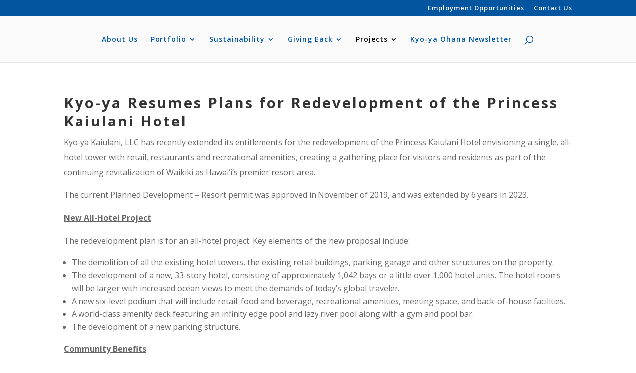

--- FILE ---
content_type: text/css
request_url: https://cdn-fdiga.nitrocdn.com/XuhkOyFPrpLYLKDiuvQyZlwTSfvbndIG/assets/static/optimized/rev-077dd36/www.kyoyahotelsandresorts.com/combinedCss/nitro-min-noimport-cc6cdba69cfaf9f0579824d0c606c48c-stylesheet.css
body_size: 4347
content:
#cookie-law-info-bar,.wt-cli-cookie-bar{box-sizing:border-box;font-size:10pt;margin:0 auto;padding:10px 10px;position:absolute;text-align:center;width:100%;z-index:99999;box-shadow:rgba(0,0,0,.5) 0px 5px 10px;display:none;left:0px;}#cookie-law-info-again{font-size:10pt;margin:0;padding:5px 10px;text-align:center;z-index:9999;cursor:pointer;box-shadow:#161616 2px 2px 5px 2px;}#cookie-law-info-bar span{vertical-align:middle;}.cli-plugin-button,.cli-plugin-button:visited{display:inline-block;padding:8px 16px 8px;color:#fff;text-decoration:none;text-decoration:none;-moz-border-radius:4px;-webkit-border-radius:4px;position:relative;cursor:pointer;}.cli-accept-button{font-family:Courier;font-variant:small-caps;}.cli-plugin-main-link{}.cli-plugin-button:hover{background-color:#111;color:#fff;text-decoration:none;}.small.cli-plugin-button,.small.cli-plugin-button:visited{font-size:11px;}.cli-plugin-button,.cli-plugin-button:visited,.medium.cli-plugin-button,.medium.cli-plugin-button:visited{font-size:13px;font-weight:500;line-height:1;}.large.cli-plugin-button,.large.cli-plugin-button:visited{font-size:14px;padding:8px 14px 9px;}.super.cli-plugin-button,.super.cli-plugin-button:visited{font-size:34px;padding:8px 14px 9px;}.pink.cli-plugin-button,.magenta.cli-plugin-button:visited{background-color:#e22092;}.pink.cli-plugin-button:hover{background-color:#c81e82;}.green.cli-plugin-button,.green.cli-plugin-button:visited{background-color:#91bd09;}.green.cli-plugin-button:hover{background-color:#749a02;}.red.cli-plugin-button,.red.cli-plugin-button:visited{background-color:#e62727;}.red.cli-plugin-button:hover{background-color:#cf2525;}.orange.cli-plugin-button,.orange.cli-plugin-button:visited{background-color:#ff5c00;}.orange.cli-plugin-button:hover{background-color:#d45500;}.blue.cli-plugin-button,.blue.cli-plugin-button:visited{background-color:#2981e4;}.blue.cli-plugin-button:hover{background-color:#2575cf;}.yellow.cli-plugin-button,.yellow.cli-plugin-button:visited{background-color:#ffb515;}.yellow.cli-plugin-button:hover{background-color:#fc9200;}.cli-bar-popup{-moz-background-clip:padding;-webkit-background-clip:padding;background-clip:padding-box;-webkit-border-radius:30px;-moz-border-radius:30px;border-radius:30px;padding:20px;}.cli-clearboth{clear:both;}@media only screen and (max-width:768px){.cli-settings-mobile:hover{box-shadow:none !important;}.cli-settings-desktop{display:none;}.cli-col-8{max-width:100% !important;width:100% !important;flex:100% !important;-ms-flex:100% !important;}.cli-accordion-plusminus{float:right;font-size:22px;line-height:22px;}.cli-plugin-button{margin:10px;}}@media only screen and (max-width:567px){.cli-switch .cli-slider:after{display:none;}.cli-tab-header a.cli-nav-link{font-size:12px;}.cli-modal .cli-modal-close{right:-10px;top:-15px;}}.wt-cli-iframe-placeholder{background-image:url("https://cdn-fdiga.nitrocdn.com/XuhkOyFPrpLYLKDiuvQyZlwTSfvbndIG/assets/images/source/rev-5b8fd6a/www.kyoyahotelsandresorts.com/wp-content/plugins/webtoffee-gdpr-cookie-consent/public/images/cli_placeholder.svg");background-size:80px;max-width:100%;max-height:100%;background-position:center;background-repeat:no-repeat;background-color:rgba(178,176,176,.35);position:relative;display:flex;align-items:flex-end;justify-content:center;}.wt-cli-iframe-placeholder.nitro-lazy{background-image:none !important;}.wt-cli-iframe-placeholder .wt-cli-inner-text{width:100%;text-align:center;padding:1rem 1rem;border-radius:400px;}.wt-cli-cookie-bar-container{display:none;}.wt-cli-necessary-checkbox{display:none !important;}a.wt-cli-ccpa-opt-out{text-decoration:underline !important;}.gdpr-container-fluid{width:100%;padding-right:15px;padding-left:15px;margin-right:auto;margin-left:auto;box-sizing:border-box;}.gdpr-row{display:-ms-flexbox;display:flex;-ms-flex-wrap:wrap;flex-wrap:wrap;margin-right:-15px;margin-left:-15px;}.gdpr-col-4{-ms-flex:0 0 33.333333%;flex:0 0 33.333333%;max-width:33.333333%;}.gdpr-col-8{-ms-flex:0 0 66.666667%;flex:0 0 66.666667%;max-width:66.666667%;}.gdpr-align-items-stretch{-ms-flex-align:stretch !important;align-items:stretch !important;}.gdpr-d-flex{display:-ms-flexbox !important;display:flex !important;}.gdpr-px-0{padding-left:0;padding-right:0;}.modal-open{overflow:hidden;}.modal-open .gdpr-modal{overflow-x:hidden;overflow-y:auto;}.gdpr-modal.fade .gdpr-modal-dialog{transition:-webkit-transform .3s ease-out;transition:transform .3s ease-out;transition:transform .3s ease-out,-webkit-transform .3s ease-out;-webkit-transform:translate(0,-25%);transform:translate(0,-25%);}.gdpr-modal.show .gdpr-modal-dialog{-webkit-transform:translate(0,0);transform:translate(0,0);}.gdpr-modal{position:fixed;top:0;right:0;bottom:0;left:0;z-index:1050;display:none;overflow:hidden;outline:none;}.gdpr-modal a{text-decoration:none;}.gdpr-modal .gdpr-modal-dialog{position:relative;width:auto;margin:.5rem;pointer-events:none;font-family:-apple-system,BlinkMacSystemFont,"Segoe UI",Roboto,"Helvetica Neue",Arial,sans-serif,"Apple Color Emoji","Segoe UI Emoji","Segoe UI Symbol";font-size:1rem;font-weight:400;line-height:1.5;color:#212529;text-align:left;display:-ms-flexbox;display:flex;-ms-flex-align:center;align-items:center;min-height:calc(100% - ( .5rem * 2 ));}@media (min-width: 576px){.gdpr-modal .gdpr-modal-dialog{max-width:500px;margin:1.75rem auto;min-height:calc(100% - ( 1.75rem * 2 ));}}@media (min-width: 992px){.gdpr-modal .gdpr-modal-dialog{max-width:900px;}}.gdpr-modal-content{position:relative;display:-ms-flexbox;display:flex;-ms-flex-direction:column;flex-direction:column;width:100%;pointer-events:auto;background-color:#fff;background-clip:padding-box;border:1px solid rgba(0,0,0,.2);border-radius:.3rem;box-sizing:border-box;outline:0;}.gdpr-modal .row{margin:0 -15px;}.gdpr-modal .modal-body{padding:0;position:relative;-ms-flex:1 1 auto;flex:1 1 auto;}.gdpr-modal .close{position:absolute;right:10px;top:10px;z-index:1;padding:0;background-color:transparent;border:0;-webkit-appearance:none;font-size:1.5rem;font-weight:700;line-height:1;color:#000;text-shadow:0 1px 0 #fff;}.gdpr-modal .close:focus{outline:0;}.gdpr-switch{display:inline-block;position:relative;min-height:1px;padding-left:70px;font-size:14px;}.gdpr-switch input[type="checkbox"]{display:none;}.gdpr-switch .gdpr-slider{background-color:#e3e1e8;height:24px;width:50px;bottom:0;cursor:pointer;left:0;position:absolute;right:0;top:0;transition:.4s;}.gdpr-switch .gdpr-slider:before{background-color:#fff;bottom:2px;content:"";height:20px;left:2px;position:absolute;transition:.4s;width:20px;}.gdpr-switch input:checked + .gdpr-slider{background-color:#63b35f;}.gdpr-switch input:checked + .gdpr-slider:before{transform:translateX(26px);}.gdpr-switch .gdpr-slider{border-radius:34px;}.gdpr-switch .gdpr-slider:before{border-radius:50%;}.gdpr-tab-content>.gdpr-tab-pane{display:none;}.gdpr-tab-content>.active{display:block;}.gdpr-fade{transition:opacity .15s linear;}.gdpr-nav-pills{display:-ms-flexbox;display:flex;-ms-flex-wrap:wrap;flex-wrap:wrap;padding-left:0;margin-bottom:0;list-style:none;-ms-flex-direction:column !important;flex-direction:column !important;align-items:stretch !important;-ms-align-items:stretch !important;}.nav.gdpr-nav-pills,.gdpr-tab-content{width:100%;padding:30px;box-sizing:border-box;}.nav.gdpr-nav-pills{background:#f3f3f3;}.nav.gdpr-nav-pills .gdpr-nav-link{border:1px solid #0070ad;margin-bottom:10px;color:#0070ad;font-size:14px;display:block;padding:.5rem 1rem;border-radius:.25rem;}.nav.gdpr-nav-pills .gdpr-nav-link.active,.nav.gdpr-nav-pills .show>.gdpr-nav-link{background-color:#0070ad;border:1px solid #0070ad;}.nav.gdpr-nav-pills .gdpr-nav-link.active{color:#fff;}.gdpr-tab-content .gdpr-button-wrapper{padding-top:30px;margin-top:30px;border-top:1px solid #d6d6d6;}.gdpr-tab-content .gdpr-button-wrapper .btn-gdpr{background-color:#0070ad;border-color:#0070ad;color:#fff;display:inline-block;font-weight:400;text-align:center;white-space:nowrap;vertical-align:middle;-webkit-user-select:none;-moz-user-select:none;-ms-user-select:none;user-select:none;border:1px solid transparent;padding:.375rem .75rem;font-size:1rem;line-height:1.5;border-radius:.25rem;transition:color .15s ease-in-out,background-color .15s ease-in-out,border-color .15s ease-in-out,box-shadow .15s ease-in-out;box-sizing:border-box;}.gdpr-tab-content p{color:#343438;font-size:14px;margin-top:0;}.gdpr-tab-content h4{font-size:20px;margin-bottom:.5rem;margin-top:0;font-family:inherit;font-weight:500;line-height:1.2;color:inherit;}.cli-container-fluid{padding-right:15px;padding-left:15px;margin-right:auto;margin-left:auto;}.cli-row{display:-ms-flexbox;display:flex;-ms-flex-wrap:wrap;flex-wrap:wrap;margin-right:-15px;margin-left:-15px;}.cli-col-4{-ms-flex:0 0 33.333333%;flex:0 0 33.333333%;max-width:33.333333%;}.cli-col-8{-ms-flex:0 0 66.666667%;flex:0 0 66.666667%;max-width:66.666667%;flex-direction:column;}.cli-align-items-stretch{-ms-flex-align:stretch !important;align-items:stretch !important;}.cli-d-flex{display:-ms-flexbox !important;display:flex !important;}.cli-px-0{padding-left:0;padding-right:0;}.cli-btn{cursor:pointer;font-size:14px;display:inline-block;font-weight:400;text-align:center;white-space:nowrap;vertical-align:middle;-webkit-user-select:none;-moz-user-select:none;-ms-user-select:none;user-select:none;border:1px solid transparent;padding:.5rem 1.25rem;line-height:1;border-radius:.25rem;transition:all .15s ease-in-out;}.cli-btn:hover{opacity:.8;}.cli-btn:focus{outline:0;}.cli-read-more-link{cursor:pointer;font-size:15px;font-weight:500;text-decoration:underline;}.cli-modal-backdrop.cli-show{opacity:.8;}.cli-modal-open{overflow:hidden;}.cli-barmodal-open{overflow:hidden;}.cli-modal-open .cli-modal{overflow-x:hidden;overflow-y:auto;}.cli-modal.cli-fade .cli-modal-dialog{transition:-webkit-transform .3s ease-out;transition:transform .3s ease-out;transition:transform .3s ease-out,-webkit-transform .3s ease-out;-webkit-transform:translate(0,-25%);transform:translate(0,-25%);}.cli-modal.cli-show .cli-modal-dialog{-webkit-transform:translate(0,0);transform:translate(0,0);}.cli-modal-backdrop{position:fixed;top:0;right:0;bottom:0;left:0;z-index:1040;background-color:#000;-webkit-transform:scale(0);transform:scale(0);transition:opacity ease-in-out .5s;}.cli-modal-backdrop.cli-fade{opacity:0;}.cli-modal-backdrop.cli-show{opacity:.5;-webkit-transform:scale(1);transform:scale(1);}.cli-modal{position:fixed;top:0;right:0;bottom:0;left:0;z-index:99999;-webkit-transform:scale(0);transform:scale(0);overflow:hidden;outline:0;visibility:hidden;}.cli-modal.cli-show{visibility:visible;}.cli-modal a{text-decoration:none;}.cli-modal .cli-modal-dialog{position:relative;width:auto;margin:.5rem;pointer-events:none;font-family:inherit;font-size:1rem;font-weight:400;line-height:1.5;color:#212529;text-align:left;display:-ms-flexbox;display:flex;-ms-flex-align:center;align-items:center;min-height:calc(100% - ( .5rem * 2 ));}@media (min-width: 576px){.cli-modal .cli-modal-dialog{max-width:500px;margin:1.75rem auto;min-height:calc(100% - ( 1.75rem * 2 ));}}.cli-modal-content{position:relative;display:-ms-flexbox;display:flex;-ms-flex-direction:column;flex-direction:column;width:100%;pointer-events:auto;background-clip:padding-box;border-radius:.2rem;box-sizing:border-box;outline:0;}.cli-modal .row{margin:0 -15px;}.cli-modal-footer{position:relative;}.cli-modal .modal-body{padding:0;position:relative;-ms-flex:1 1 auto;flex:1 1 auto;}.cli-modal .cli-modal-close:focus{outline:0;}.cli-switch{display:inline-block;position:relative;min-height:1px;padding-left:38px;font-size:14px;width:auto;}.cli-switch input[type="checkbox"]{display:block;margin:0;width:0;position:absolute !important;left:0 !important;opacity:0 !important;}.cli-switch .cli-slider{background-color:#e3e1e8;height:20px;width:38px;bottom:0;cursor:pointer;left:0;position:absolute;right:0;top:0;transition:.4s;}.cli-switch .cli-slider:before{bottom:2px;content:"";height:15px;left:3px;position:absolute;transition:.4s;width:15px;}.cli-switch input:checked + .cli-slider{background-color:#28a745;}.cli-switch input:checked + .cli-slider:before{transform:translateX(18px);}.cli-switch .cli-slider{border-radius:34px;font-size:0;}.cli-switch .cli-slider:before{border-radius:50%;}.cli-tab-content{}.cli-nav-pills{display:-ms-flexbox;display:flex;-ms-flex-wrap:wrap;flex-wrap:wrap;padding-left:0;margin-bottom:0;list-style:none;-ms-flex-direction:column;flex-direction:column;}.cli-nav-pills,.cli-tab-content{width:100%;padding:5px 30px 5px 5px;box-sizing:border-box;}@media (max-width: 767px){.cli-nav-pills,.cli-tab-content{padding:30px 10px;}}.cli-nav-pills{background:#fff;}.cli-nav-pills .cli-nav-link{border:1px solid #ccc;margin-bottom:10px;color:#2a2a2a;font-size:14px;display:block;padding:.5rem 1rem;border-radius:.25rem;cursor:pointer;}.cli-nav-pills .cli-nav-link.cli-active,.cli-nav-pills .cli-show>.cli-nav-link{background-color:#f6f6f9;border:1px solid #ccc;}.cli-nav-pills .cli-nav-link.cli-active{color:#2a2a2a;}.cli-tab-content .cli-button-wrapper{padding-top:30px;margin-top:30px;border-top:1px solid #d6d6d6;}.cli-tab-content p{color:#343438;font-size:14px;margin-top:0;}.cli-tab-content h4{font-size:20px;margin-bottom:1.5rem;margin-top:0;font-family:inherit;font-weight:500;line-height:1.2;color:inherit;}#cookie-law-info-bar .cli-nav-pills,#cookie-law-info-bar .cli-tab-content,#cookie-law-info-bar .cli-nav-pills .cli-show>.cli-nav-link,#cookie-law-info-bar a.cli-nav-link.cli-active{background:transparent;}#cookie-law-info-bar .cli-nav-pills .cli-nav-link.cli-active,#cookie-law-info-bar  .cli-nav-link,#cookie-law-info-bar .cli-tab-container p,#cookie-law-info-bar span.cli-necessary-caption,#cookie-law-info-bar .cli-switch .cli-slider:after{color:inherit;}#cookie-law-info-bar .cli-tab-header a:before{border-right:1px solid currentColor;border-bottom:1px solid currentColor;}#cookie-law-info-bar .cli-row{margin-top:20px;}#cookie-law-info-bar .cli-col-4{-webkit-box-flex:0;-ms-flex:0 0 auto;flex:0 0 auto;width:auto;max-width:none;}#cookie-law-info-bar .cli-col-8{flex-basis:0;-webkit-box-flex:1;-ms-flex-positive:1;flex-grow:1;max-width:100%;}.cli-wrapper{max-width:100%;float:none;margin:0 auto;}#cookie-law-info-bar .cli-tab-content h4{margin-bottom:.5rem;}#cookie-law-info-bar .cli-nav-pills .cli-nav-link{padding:.2rem .5rem;}#cookie-law-info-bar .cli-tab-container{display:none;text-align:left;}.cli-tab-footer .cli-btn{padding:10px 15px;width:auto;text-decoration:none;}.cli-tab-footer{width:100%;text-align:right;padding:20px 0;}.cli-col-12{width:100%;}.cli-tab-header{display:flex;justify-content:space-between;}.cli-tab-header a:before{width:10px;height:2px;left:0;top:calc(50% - 1px);}.cli-tab-header a:after{width:2px;height:10px;left:4px;top:calc(50% - 5px);-webkit-transform:none;transform:none;}.cli-tab-header a:before{width:7px;height:7px;border-right:1px solid #4a6e78;border-bottom:1px solid #4a6e78;content:" ";transform:rotate(-45deg);-webkit-transition:all .2s ease-in-out;-moz-transition:all .2s ease-in-out;transition:all .2s ease-in-out;margin-right:10px;}.cli-tab-header a.cli-nav-link{position:relative;display:flex;align-items:center;font-size:14px;color:#000;text-decoration:none;}.cli-tab-header.cli-tab-active .cli-nav-link:before{transform:rotate(45deg);-webkit-transition:all .2s ease-in-out;-moz-transition:all .2s ease-in-out;transition:all .2s ease-in-out;}.cli-tab-header{border-radius:5px;padding:12px 15px;cursor:pointer;transition:background-color .2s ease-out .3s,color .2s ease-out 0s;background-color:#f2f2f2;}.cli-modal .cli-modal-close{position:absolute;right:0;top:0;z-index:1;-webkit-appearance:none;width:40px;height:40px;padding:0;padding:10px;border-radius:50%;background:transparent;border:none;}.cli-tab-container h4{font-family:inherit;font-size:16px;margin-bottom:15px;margin:10px 0;}.cli-tab-container p,.cli-privacy-content-text{font-size:14px;line-height:1.4;margin-top:0;padding:0;color:#000;}.cli-tab-content{display:none;}.cli-tab-section .cli-tab-content{padding:10px 20px 5px 20px;}.cli-tab-section{margin-top:5px;}@media (min-width: 992px){.cli-modal .cli-modal-dialog{max-width:645px;}}.cli-switch .cli-slider:after{content:attr(data-cli-disable);position:absolute;right:50px;font-size:12px;text-align:right;min-width:120px;}.cli-switch input:checked + .cli-slider:after{content:attr(data-cli-enable);}a.cli-privacy-readmore{font-size:12px;margin-top:12px;display:inline-block;cursor:pointer;text-decoration:underline;}.cli-privacy-overview{padding-bottom:12px;}a.cli-privacy-readmore:before{content:attr(data-readmore-text);}.cli-collapsed a.cli-privacy-readmore:before{content:attr(data-readless-text);}.cli-collapsed .cli-privacy-content{transition:max-height .25s ease-in;}.cli-privacy-content p{margin-bottom:0;}.cli-modal-close svg{fill:#000;}span.cli-necessary-caption{color:#000;font-size:12px;}.cli-tab-section.cli-privacy-tab{display:none;}#cookie-law-info-bar .cli-tab-section.cli-privacy-tab{display:block;}#cookie-law-info-bar .cli-privacy-overview{display:none;}.cli-tab-container .cli-row{max-height:500px;overflow-y:auto;}.cli-modal.cli-blowup.cli-out{z-index:-1;}.cli-modal.cli-blowup{z-index:999999;-webkit-transform:scale(1);transform:scale(1);}.cli-modal.cli-blowup .cli-modal-dialog{animation:blowUpModal .5s cubic-bezier(.165,.84,.44,1) forwards;}.cli-modal.cli-blowup.cli-out .cli-modal-dialog{animation:blowUpModalTwo .5s cubic-bezier(.165,.84,.44,1) forwards;}@keyframes blowUpContent{0%{-webkit-transform:scale(1);transform:scale(1);opacity:1;}99.9%{-webkit-transform:scale(2);transform:scale(2);opacity:0;}100%{-webkit-transform:scale(0);transform:scale(0);}}@keyframes blowUpContentTwo{0%{-webkit-transform:scale(2);transform:scale(2);opacity:0;}100%{-webkit-transform:scale(1);transform:scale(1);opacity:1;}}@keyframes blowUpModal{0%{-webkit-transform:scale(0);transform:scale(0);}100%{-webkit-transform:scale(1);transform:scale(1);}}@keyframes blowUpModalTwo{0%{-webkit-transform:scale(1);transform:scale(1);opacity:1;}50%{-webkit-transform:scale(.5);transform:scale(.5);opacity:0;}100%{-webkit-transform:scale(0);transform:scale(0);opacity:0;}}.cli-bar-container{float:none;margin:0 auto;justify-content:space-between;display:flex;align-items:center;flex-wrap:wrap;}.cli-style-v2 a{cursor:pointer;}.cli-style-v2 .cli-plugin-main-link{font-weight:inherit;}.cli-style-v2{font-size:11pt;font-weight:normal;}#cookie-law-info-bar[data-cli-type="widget"] .cli-bar-container,#cookie-law-info-bar[data-cli-type="popup"] .cli-bar-container{display:block;}.cli-bar-message{width:70%;text-align:left;}#cookie-law-info-bar[data-cli-type="widget"] .cli-bar-message,#cookie-law-info-bar[data-cli-type="popup"] .cli-bar-message{width:100%;}#cookie-law-info-bar[data-cli-style="cli-style-v2"] .cli_messagebar_head{text-align:left;margin-left:5%;margin-bottom:10px;}@media (max-width: 985px){.cli-bar-message{width:100%;}.cli-bar-container{justify-content:center;}}#cookie-law-info-bar[data-cli-style="cli-style-v2"] .wt-cli-ccpa-checkbox{display:block;}.wt-cli-form-group input:disabled{opacity:.5;}.wt-cli-custom-checkbox input[type="checkbox"]{border:1px solid #b4b9be;background:#fff;color:#555;clear:none;cursor:pointer;display:inline-block !important;line-height:0;height:16px;margin:-4px 4px 0 0;padding:0 !important;text-align:center;vertical-align:middle;width:16px;min-width:16px;-webkit-appearance:none;box-shadow:inset 0 1px 2px rgba(0,0,0,.1);transition:.05s border-color ease-in-out;}.wt-cli-custom-checkbox input[type=checkbox]:checked:before{content:"";display:block;border:solid #61a229;width:5px;height:10px;border-width:0 2px 2px 0;transform:rotate(45deg);margin:1px 0 0 5px;box-sizing:border-box;}.wt-cli-form-group{margin-right:15px;}.cli-style-v3 .cli-bar-actions{display:flex;align-items:center;justify-content:space-between;flex-wrap:wrap;}.cli-style-v3 .cli-bar-btn_container,.cli-style-v3 .wt-cli-category-widget{margin-top:10px;}.cli-style-v3{text-align:left;}#cookie-law-info-bar a,.wt-cli-category-widget .wt-cli-form-group label{cursor:pointer;}.wt-cli-category-widget .wt-cli-form-group label{font-size:inherit;}#cookie-law-info-bar[data-template-id="cli-style-v3"]{padding:10px 90px;}#cookie-law-info-bar[data-template-id="cli-style-v3"][data-cli-type="widget"]{padding:10px 20px;}#cookie-law-info-bar[data-template-id="cli-style-v3"][data-cli-type="popup"]{padding:10px 20px;}#cookie-law-info-bar[data-template-id="cli-style-v3"] .wt-cli-category-widget{display:flex;flex-wrap:wrap;}#cookie-law-info-bar[data-template-id="cli-style-v3"]{text-align:left;font-size:11pt;border:1px solid rgba(255,255,255,.9);}#cookie-law-info-bar[data-template-id="cli-style-v3"] h5{margin:10px 0;}.wt-cli-category-widget-active .cli-switch,.wt-cli-category-widget-active .wt-cli-necessary-checkbox,.wt-cli-category-widget-active .cli-necessary-caption{display:none !important;}@media (max-width: 985px){#cookie-law-info-bar[data-template-id="cli-style-v3"]{padding:10px 20px;}}.wt-cli-sr-only{display:none;}.wt-cli-cookie-bar-container.wt-cli-hide-bar{display:none !important;}.wt-cli-privacy-accept-btn{margin-left:10px;}.cli_settings_button:focus,#cookie-law-info-again:focus,#wt-cli-cookie-banner-title:focus,.cli-plugin-main-link,.cli_action_button,.cli-privacy-readmore,.cli-tab-header a,.cli-switch .cli-slider,.cli-tab-content .cli-tab-pane:focus{outline:0;}.cli-plugin-button:focus{outline:0;opacity:.7;}.wt-cli-ckyes-brand-logo{display:flex;align-items:center;font-size:9px;color:#111;font-weight:normal;}.wt-cli-ckyes-brand-logo img{width:65px;margin-left:2px;}.wt-cli-privacy-overview-actions{padding-bottom:0;}.wt-cli-cookie-description{font-size:14px;line-height:1.4;margin-top:0;padding:0;color:#000;}

--- FILE ---
content_type: application/javascript; charset=UTF-8
request_url: https://cdn-fdiga.nitrocdn.com/XuhkOyFPrpLYLKDiuvQyZlwTSfvbndIG/assets/static/optimized/rev-077dd36/www.kyoyahotelsandresorts.com/wp-content/plugins/webtoffee-gdpr-cookie-consent/public/js/nitro-min-6259156c96d2d3170afa2be7e6e2af51.cookie-law-info-public.js
body_size: 8065
content:
CLI_ACCEPT_COOKIE_NAME=typeof CLI_ACCEPT_COOKIE_NAME!=="undefined"?CLI_ACCEPT_COOKIE_NAME:"viewed_cookie_policy";CLI_PREFERNCE_COOKIE=typeof CLI_PREFERNCE_COOKIE!=="undefined"?CLI_PREFERNCE_COOKIE:"CookieLawInfoConsent";CLI_ACCEPT_COOKIE_EXPIRE=typeof CLI_ACCEPT_COOKIE_EXPIRE!=="undefined"?CLI_ACCEPT_COOKIE_EXPIRE:365;CLI_COOKIEBAR_AS_POPUP=typeof CLI_COOKIEBAR_AS_POPUP!=="undefined"?CLI_COOKIEBAR_AS_POPUP:false;var CLI_Cookie={set:function(e,t,i){var o="";if(true===Boolean(Cli_Data.secure_cookies))o=";secure";var a=Cli_Data.cookieDomain!==""?";domain="+Cli_Data.cookieDomain:"";var n=new Date;n.setTime(n.getTime()+i*24*60*60*1e3);var s=";expires="+n.toGMTString();if(i<1){this.eraseCookie(e,s)}else{document.cookie=e+"="+t+o+s+a+";path=/"}},read:function(e){var t=e+"=";var i=document.cookie.split(";");for(var o=0;o<i.length;o++){var a=i[o];while(a.charAt(0)==" "){a=a.substring(1,a.length)}if(a.indexOf(t)===0){return a.substring(t.length,a.length)}}return null},erase:function(e){this.set(e,"",-10)},eraseCookie:function(e,t,i){if(this.cookieExist(e)===false){return false}var o=window.location.hostname;var a="";if(typeof i==="undefined"){i=0}if(i===0){o=o.substring(o.lastIndexOf(".",o.lastIndexOf(".")-1))}else if(i===1){o=Cli_Data.cookieDomain!==""?Cli_Data.cookieDomain:""}else if(i===2){if(o.indexOf("www")!=1){o=o.replace("www","")}}i=i+1;document.cookie=e+"="+a+t+";domain="+o+";path=/";if(i<=2){this.eraseCookie(e,t,i)}},exists:function(e){return this.read(e)!==null},getallcookies:function(){var e=document.cookie.split(";");var t={};for(var i=0;i<e.length;i++){var o=e[i].split("=");t[(o[0]+"").trim()]=unescape(o[1])}return t},cookieExist:function(e){cookie_pattern=new RegExp("^(.*;)?\\s*"+e+"\\s*=\\s*[^;]+(.*)?$");if(!document.cookie.match(cookie_pattern)){return false}return true}};var CLI={bar_config:{},consent:{},allowedCategories:[],showagain_config:{},set:function(e){if(typeof JSON.parse!=="function"){console.log("CookieLawInfo requires JSON.parse but your browser doesn't support it");return}if(typeof e.settings!=="object"){this.settings=JSON.parse(e.settings)}else{this.settings=e.settings}this.bar_elm=jQuery(this.settings.notify_div_id);this.showagain_elm=jQuery(this.settings.showagain_div_id);this.banner_heading=jQuery("#wt-cli-cookie-banner-title");this.main_button=jQuery(".cli-plugin-main-button");this.main_link=jQuery(".cli-plugin-main-link");this.reject_link=jQuery(".cookie_action_close_header_reject");this.settings_link=jQuery(".cli_settings_button");this.delete_link=jQuery(".cookielawinfo-cookie-delete");this.accept_all_button=jQuery(".wt-cli-accept-all-btn");if(this.settings.cookie_bar_as=="popup"){CLI_COOKIEBAR_AS_POPUP=true}this.mayBeSetPreferenceCookie();this.cliRenewConsent();this.configBar();this.toggleBar();this.attachDelete();this.attachEvents();this.configButtons();this.addStyleAttribute();this.settingsPopUp();this.cookieLawInfoRunCallBacks();this.acceptPageNavigation();var t=this.hideBarInReadMoreLink();if(this.settings.scroll_close===true&&t===false){window.addEventListener("scroll",CLI.closeOnScroll,false)}},hideBarInReadMoreLink:function(){if(CLI.settings.button_2_hidebar===true&&this.main_link.length>0&&this.main_link.hasClass("cli-minimize-bar")){jQuery(".wt-cli-cookie-bar-container").addClass("wt-cli-hide-bar");this.hideHeader();this.showagain_elm.slideDown(this.settings.animate_speed_show);return true}return false},settingsPopUp:function(){jQuery(document).on("click keypress",".cli_settings_button",function(e){var t=e.which;e.preventDefault();if(t===1||t===13){if(CLI.settings.cookie_setting_popup==true){jQuery("#cliSettingsPopup").addClass("cli-show").css({"opacity":0}).animate({"opacity":1});jQuery("#cliSettingsPopup").removeClass("cli-blowup cli-out").addClass("cli-blowup");jQuery("#cliSettingsPopup").attr("aria-hidden",false);jQuery("body").addClass("cli-modal-open");jQuery(".cli-settings-overlay").addClass("cli-show");jQuery("#cookie-law-info-bar").css({"opacity":.1});jQuery("#cliModalClose").focus();if(!jQuery(".cli-settings-mobile").is(":visible")){jQuery("#cliSettingsPopup").find(".cli-nav-link:eq(0)").click()}}else{jQuery("#cookie-law-info-bar .cli-tab-container").slideToggle(CLI.settings.animate_speed_show)}}});jQuery("#cliModalClose").click(function(){CLI.settingsPopUpClose()});jQuery("#cliModalClose").keydown(function(e){var t=e.which;if(t===9){if(e.shiftKey===true){e.preventDefault();jQuery("#wt-cli-privacy-save-btn").focus()}}});document.addEventListener("keydown",function(e){var t=e.which;if(t===27&&jQuery("#cliSettingsPopup").hasClass("cli-show")){CLI.settingsPopUpClose()}});jQuery("#cliSettingsPopup").click(function(e){if(!document.getElementsByClassName("cli-modal-dialog")[0].contains(e.target)){CLI.settingsPopUpClose()}});jQuery(".cli_enable_all_btn").click(function(){var e=jQuery(this);var t=e.attr("data-enable-text");var i=e.attr("data-disable-text");if(e.hasClass("cli-enabled")){CLI.disableAllCookies();e.html(t)}else{CLI.enableAllCookies();e.html(i)}jQuery(this).toggleClass("cli-enabled")});this.settingsTabbedAccordion();this.toggleUserPreferenceCheckBox();this.privacyReadmore()},settingsTabbedAccordion:function(){jQuery(document).on("click keypress",".cli-tab-header",function(e){if(!(jQuery(e.target).hasClass("cli-slider")||jQuery(e.target).hasClass("cli-user-preference-checkbox"))){var t=e.which;e.preventDefault();if(t===1||t===13){var i=jQuery(this);var o=i.closest(".cli-tab-header").find(".cli-nav-link");if(i.hasClass("cli-tab-active")){i.removeClass("cli-tab-active");i.siblings(".cli-tab-content").slideUp(200);o.attr("aria-expanded",false)}else{jQuery(".cli-tab-header").removeClass("cli-tab-active");i.addClass("cli-tab-active");jQuery(".cli-tab-content").slideUp(200);i.siblings(".cli-tab-content").slideDown(200);o.attr("aria-expanded",true)}}}})},settingsPopUpClose:function(){jQuery("#cliSettingsPopup").removeClass("cli-show");jQuery("#cliSettingsPopup").addClass("cli-out");jQuery("#cliSettingsPopup").attr("aria-hidden",true);jQuery("body").removeClass("cli-modal-open");jQuery(".cli-settings-overlay").removeClass("cli-show");jQuery("#cookie-law-info-bar").css({"opacity":1});jQuery("#cookie-law-info-bar .cli_settings_button").focus()},toggleUserPreferenceCheckBox:function(){jQuery(".cli-user-preference-checkbox").each(function(){var e="cookielawinfo-"+jQuery(this).attr("data-id");var t=CLI_Cookie.read(e);if(t==null){if(jQuery(this).is(":checked")){CLI_Cookie.set(e,"yes",CLI_ACCEPT_COOKIE_EXPIRE)}else{CLI_Cookie.set(e,"no",CLI_ACCEPT_COOKIE_EXPIRE)}}else{if(t=="yes"){jQuery(this).prop("checked",true)}else{jQuery(this).prop("checked",false)}}});jQuery(".cli-user-preference-checkbox").click(function(){var e=jQuery(this).attr("data-id");var t=jQuery(".cli-user-preference-checkbox[data-id="+e+"]");if(jQuery(this).is(":checked")){CLI_Cookie.set("cookielawinfo-"+e,"yes",CLI_ACCEPT_COOKIE_EXPIRE);t.prop("checked",true)}else{CLI_Cookie.set("cookielawinfo-"+e,"no",CLI_ACCEPT_COOKIE_EXPIRE);t.prop("checked",false)}CLI.checkCategories();CLI.generate_user_preference_cookie();CLI.generateConsent()})},attachEvents:function(){jQuery(document).on("click keypress",".wt-cli-privacy-btn",function(e){var t=e.which;e.preventDefault();if(t===1||t===13){var i=jQuery(this).attr("data-cli-action");if(i==="accept_all"){CLI.enableAllCookies()}CLI.accept_close();CLI.saveLog("accept");CLI.settingsPopUpClose()}});jQuery(".wt-cli-privacy-overview-actions").find("a").last().keydown(function(e){var t=e.which;if(t===9){if(e.shiftKey===false){e.preventDefault();jQuery("#cliModalClose").focus()}}});jQuery(document).on("click keypress",".cli_action_button",function(e){var t=e.which;e.preventDefault();if(t===1||t===13){var i=jQuery(this);var o=i.attr("data-cli_action");var a=i[0].hasAttribute("href")&&i.attr("href").charAt(0)!=="#"?true:false;var n=false;if(o=="accept"){if(e.originalEvent!==undefined){if(CLI.settings.accept_all==true){CLI.enableAllCookies()}}else{CLI.settingsPopUpClose()}CLI.accept_close();n=CLI.settings.button_1_new_win?true:false}else if(o=="accept_all"){CLI.enableAllCookies();CLI.accept_close();n=CLI.settings.button_7_new_win?true:false}else if(o=="reject"){CLI.disableAllCookies();CLI.reject_close();n=CLI.settings.button_3_new_win?true:false}CLI.saveLog(o);if(a){if(n){window.open(i.attr("href"),"_blank")}else{window.location.href=i.attr("href")}}}});jQuery(document).on("click",".cli_cookie_close_button",function(e){e.preventDefault();var t=jQuery(this);var i=t.attr("data-cli_action");if(CLI.settings.accept_all==true){CLI.enableAllCookies()}CLI.accept_close();CLI.saveLog(i)})},saveLog:function(e){if(CLI.settings.logging_on){var t=cliBlocker.ccpaOptedOut();cookies=CLI_Cookie.getallcookies();cookies.ccpaOptout=t;jQuery.ajax({url:log_object.ajax_url,type:"POST",data:{action:"wt_log_visitor_action",wt_clicked_button_id:"",wt_user_action:e,cookie_list:cookies},success:function(e){}})}},attachDelete:function(){this.delete_link.click(function(){CLI_Cookie.erase(CLI_ACCEPT_COOKIE_NAME);for(var e in Cli_Data.nn_cookie_ids){CLI_Cookie.erase(Cli_Data.nn_cookie_ids[e])}CLI.generate_user_preference_cookie();CLI.generateConsent();window.location.reload();return false})},configButtons:function(){this.main_button.css("color",this.settings.button_1_link_colour);if(this.settings.button_1_as_button){this.main_button.css("background-color",this.settings.button_1_button_colour);this.main_button.hover(function(){jQuery(this).css("background-color",CLI.settings.button_1_button_hover)},function(){jQuery(this).css("background-color",CLI.settings.button_1_button_colour)})}this.main_link.css("color",this.settings.button_2_link_colour);if(this.settings.button_2_as_button){this.main_link.css("background-color",this.settings.button_2_button_colour);this.main_link.hover(function(){jQuery(this).css("background-color",CLI.settings.button_2_button_hover)},function(){jQuery(this).css("background-color",CLI.settings.button_2_button_colour)})}this.reject_link.css("color",this.settings.button_3_link_colour);if(this.settings.button_3_as_button){this.reject_link.css("background-color",this.settings.button_3_button_colour);this.reject_link.hover(function(){jQuery(this).css("background-color",CLI.settings.button_3_button_hover)},function(){jQuery(this).css("background-color",CLI.settings.button_3_button_colour)})}this.settings_link.css("color",this.settings.button_4_link_colour);if(this.settings.button_4_as_button){this.settings_link.css("background-color",this.settings.button_4_button_colour);this.settings_link.hover(function(){jQuery(this).css("background-color",CLI.settings.button_4_button_hover)},function(){jQuery(this).css("background-color",CLI.settings.button_4_button_colour)})}this.accept_all_button.css("color",this.settings.button_7_link_colour);if(this.settings.button_7_as_button){this.accept_all_button.css("background-color",this.settings.button_7_button_colour);this.accept_all_button.hover(function(){jQuery(this).css("background-color",CLI.settings.button_7_button_hover)},function(){jQuery(this).css("background-color",CLI.settings.button_7_button_colour)})}},toggleBar:function(){if(CLI_COOKIEBAR_AS_POPUP){this.barAsPopUp(1)}if(CLI.settings.cookie_bar_as=="widget"){this.barAsWidget(1)}if(this.settings.show_once_yn){setTimeout(function(){if(!CLI_Cookie.read(CLI_ACCEPT_COOKIE_NAME)){CLI.close_header()}},CLI.settings.show_once)}this.showagain_elm.on("click keypress",function(e){var t=e.which;if(t===1||t===13){e.preventDefault();CLI.showagain_elm.slideUp(CLI.settings.animate_speed_hide,function(){CLI.bar_elm.slideDown(CLI.settings.animate_speed_show);CLI.refocusElement();if(CLI_COOKIEBAR_AS_POPUP){CLI.showPopupOverlay()}})}})},configShowAgain:function(){this.showagain_config={"background-color":this.settings.background,"color":this.settings.text,"position":"fixed","font-family":this.settings.font_family};if(this.settings.border_on){var e="border-"+this.settings.notify_position_vertical;this.showagain_config["border"]="1px solid "+this.l1hs(this.settings.border);this.showagain_config[e]="none"}var t=jQuery(window);var i=t.width();var o=this.settings.showagain_x_position;if(i<300){o=10;this.showagain_config.width=i-20}else{this.showagain_config.width="auto"}var a=i>400?500:i-20;if(CLI_COOKIEBAR_AS_POPUP){var n=this.settings.popup_showagain_position;var s=n.split("-");if(s[1]=="left"){this.showagain_config.left=o}else if(s[1]=="right"){this.showagain_config.right=o}if(s[0]=="top"){this.showagain_config.top=0}else if(s[0]=="bottom"){this.showagain_config.bottom=0}this.bar_config["position"]="fixed"}else if(this.settings.cookie_bar_as=="widget"){this.showagain_config.bottom=0;if(this.settings.widget_position=="left"){this.showagain_config.left=o}else if(this.settings.widget_position=="right"){this.showagain_config.right=o}}else{if(this.settings.notify_position_vertical=="top"){this.showagain_config.top="0"}else if(this.settings.notify_position_vertical=="bottom"){this.bar_config["position"]="fixed";this.bar_config["bottom"]="0";this.showagain_config.bottom="0"}if(this.settings.notify_position_horizontal=="left"){this.showagain_config.left=o}else if(this.settings.notify_position_horizontal=="right"){this.showagain_config.right=o}}this.showagain_elm.css(this.showagain_config)},configBar:function(){var e="";this.bar_config={"background-color":this.settings.background,"color":this.settings.text,"font-family":this.settings.font_family};if(jQuery(".wt-cli-template")[0]){var t=jQuery(".wt-cli-template");var i=t.attr("class");var i=i.split(" ");var o=i.filter(function(e){return e.match(/\bcli-style/)});e=o[0];this.bar_elm.attr("data-template-id",e)}if(jQuery(".wt-cli-category-widget")[0]){this.bar_elm.addClass("wt-cli-category-widget-active")}if(this.settings.cookie_setting_popup===false){this.barPopupStyle()}if(this.settings.notify_position_vertical=="top"){this.bar_config["top"]="0";if(this.settings.header_fix===true){this.bar_config["position"]="fixed"}}else{this.bar_config["bottom"]="0"}this.configShowAgain();this.bar_elm.css(this.bar_config).hide()},l1hs:function(e){if(e.charAt(0)=="#"){e=e.substring(1,e.length)}else{return"#"+e}return this.l1hs(e)},close_header:function(){CLI_Cookie.set(CLI_ACCEPT_COOKIE_NAME,"yes",CLI_ACCEPT_COOKIE_EXPIRE);if(CLI.settings.accept_all==true){CLI.enableAllCookies()}CLI.accept_close();this.hideHeader();CLI.saveLog("accept")},accept_close:function(){this.hidePopupOverlay();CLI_Cookie.set(CLI_ACCEPT_COOKIE_NAME,"yes",CLI_ACCEPT_COOKIE_EXPIRE);if(this.settings.notify_animate_hide){this.bar_elm.slideUp(this.settings.animate_speed_hide,cliBlocker.runScripts)}else{this.bar_elm.hide(0,cliBlocker.runScripts)}if(this.settings.showagain_tab){this.showagain_elm.slideDown(this.settings.animate_speed_show)}this.generate_user_preference_cookie();this.generateConsent();CLI.cookieLawInfoRunCallBacks();if(this.settings.accept_close_reload===true){this.reload_current_page()}return false},reject_close:function(){this.hidePopupOverlay();for(var e in Cli_Data.nn_cookie_ids){CLI_Cookie.erase(Cli_Data.nn_cookie_ids[e])}CLI_Cookie.set(CLI_ACCEPT_COOKIE_NAME,"no",CLI_ACCEPT_COOKIE_EXPIRE);if(this.settings.notify_animate_hide){this.bar_elm.slideUp(this.settings.animate_speed_hide,cliBlocker.runScripts)}else{this.bar_elm.hide(0,cliBlocker.runScripts)}if(this.settings.showagain_tab){this.showagain_elm.slideDown(this.settings.animate_speed_show)}this.generate_user_preference_cookie();CLI.generateConsent();if(this.settings.reject_close_reload===true){this.reload_current_page()}return false},generate_user_preference_cookie:function(){var e=new Array;var t="";if(CLI_Cookie.read(CLI_ACCEPT_COOKIE_NAME)){e.push("cli-"+CLI_Cookie.read(CLI_ACCEPT_COOKIE_NAME))}jQuery(".cli-user-preference-checkbox").each(function(){if(jQuery(this).is(":checked")){e.push(jQuery(this).attr("data-id")+"-yes")}else{e.push(jQuery(this).attr("data-id")+"-no")}});if(e.length>0){t=Cli_Data.current_lang+"-"+e.join("-")}CLI_Cookie.set("cli_user_preference",t,CLI_ACCEPT_COOKIE_EXPIRE)},isBase64:function(e){if(e===""||e.trim()===""){return false}try{return btoa(atob(e))==e}catch(e){return false}},generateConsent:function(){var e=CLI_Cookie.read(CLI_PREFERNCE_COOKIE);cliConsent={};if(e!==null){if(CLI.isBase64(e)){cliConsent=window.atob(e)}else{cliConsent=decodeURIComponent(e)}cliConsent=JSON.parse(cliConsent)}cliConsent.ver=Cli_Data.consentVersion;categories=[];jQuery(".cli-user-preference-checkbox").each(function(){categoryVal="";cli_chkbox_data_id=jQuery(this).attr("data-id");cli_chkbox_data_id=cli_chkbox_data_id.replace("checkbox-","");if(jQuery(this).is(":checked")){categoryVal="true"}else{categoryVal="false"}cliConsent[cli_chkbox_data_id]=categoryVal});cliConsent=JSON.stringify(cliConsent);cliConsent=window.btoa(cliConsent);CLI_Cookie.set(CLI_PREFERNCE_COOKIE,cliConsent,CLI_ACCEPT_COOKIE_EXPIRE)},cliRenewConsent:function(){var e=CLI_Cookie.read(CLI_PREFERNCE_COOKIE);if(e!==null){if(CLI.isBase64(e)){cliConsent=window.atob(e)}else{cliConsent=decodeURIComponent(e)}cliConsent=JSON.parse(cliConsent);consentCurrentVersion=parseInt(cliConsent.ver);consentRenewVersion=parseInt(Cli_Data.consentVersion);if(typeof cliConsent.ver!=="undefined"){if(cliConsent.ver!==Cli_Data.consentVersion){CLI_Cookie.erase(CLI_ACCEPT_COOKIE_NAME);CLI_Cookie.erase(CLI_PREFERNCE_COOKIE);CLI_Cookie.erase("cli_user_preference");for(var t in Cli_Data.nn_cookie_ids){CLI_Cookie.erase(Cli_Data.nn_cookie_ids[t])}}}}},reload_current_page:function(){window.location.reload()},add_clear_cache_url_query:function(){var e=new Date().getTime()/1e3;var t=window.location.href;var i=t.split("#");var o=i[0].split("?");if(o.length>=2){var a=o[1].split("&");cli_url_temp_arr=new Array;for(var n=0;n<a.length;n++){var s=a[n].split("=");if(s[0]=="cli_action"){}else{cli_url_temp_arr.push(a[n])}}o[1]=cli_url_temp_arr.join("&");t=o.join("?")+(cli_url_temp_arr.length>0?"&":"")+"cli_action="}else{t=i[0]+"?cli_action="}t+=e;if(i.length>1){t+="#"+i[1]}return t},closeOnScroll:function(){if(window.pageYOffset>100&&!CLI_Cookie.read(CLI_ACCEPT_COOKIE_NAME)){if(CLI.settings.accept_all==true){CLI.enableAllCookies()}CLI.accept_close();CLI.saveLog("accept");if(CLI.settings.scroll_close_reload===true){window.location.reload()}window.removeEventListener("scroll",CLI.closeOnScroll,false)}},displayHeader:function(){if(this.settings.notify_animate_show){this.bar_elm.slideDown(this.settings.animate_speed_show)}else{this.bar_elm.show();CLI.refocusElement()}this.showagain_elm.hide();if(CLI_COOKIEBAR_AS_POPUP){this.showPopupOverlay()}},hideHeader:function(){if(this.settings.showagain_tab){if(this.settings.notify_animate_show){this.showagain_elm.slideDown(this.settings.animate_speed_show)}else{this.showagain_elm.show()}}else{this.showagain_elm.hide()}this.bar_elm.slideUp(this.settings.animate_speed_show);this.hidePopupOverlay()},hidePopupOverlay:function(){jQuery("body").removeClass("cli-barmodal-open");jQuery(".cli-popupbar-overlay").removeClass("cli-show")},showPopupOverlay:function(){if(this.bar_elm.length){if(this.settings.popup_overlay){if(!this.main_link.hasClass("cli-minimize-bar")){jQuery("body").addClass("cli-barmodal-open");jQuery(".cli-popupbar-overlay").addClass("cli-show")}}}},barAsWidget:function(e){var t=this.bar_elm;t.attr("data-cli-type","widget");var i=jQuery(window);var o=i.height()-40;var a=i.width();var n=a>465?445:a-60;t.css({"width":n,"height":"auto","max-height":o,"overflow":"auto","position":"fixed","box-shadow":"rgba(0,0,0,.5) 0px 5px 10px","box-sizing":"border-box"});if(this.settings.widget_position=="left"){t.css({"left":"30px","right":"auto","bottom":"30px","top":"auto"})}else{t.css({"left":"auto","right":"30px","bottom":"30px","top":"auto"})}if(e){this.setResize()}},barAsPopUp:function(e){if(typeof cookie_law_info_bar_as_popup==="function"){return false}var t=this.bar_elm;t.attr("data-cli-type","popup");var i=jQuery(window);var o=i.height();var a=o>500?500:o;var n=i.width();var s=n>700?500:n-20;t.css({"width":s,"height":"auto","max-height":a,"bottom":"","top":"50%","left":"50%","transform":"translate(-50%, -50%)","overflow":"auto"});if(e){this.setResize()}},setResize:function(){var e=null;jQuery(window).resize(function(){clearTimeout(e);e=setTimeout(function(){if(CLI_COOKIEBAR_AS_POPUP){CLI.barAsPopUp()}if(CLI.settings.cookie_bar_as=="widget"){CLI.barAsWidget()}CLI.configShowAgain()},500)})},isValidHex:function(e){if(!e||typeof e!=="string")return false;if(e.substring(0,1)==="#")e=e.substring(1);switch(e.length){case 3:return/^[0-9A-F]{3}$/i.test(e);case 6:return/^[0-9A-F]{6}$/i.test(e);case 8:return/^[0-9A-F]{8}$/i.test(e);default:return false}return false},ColorLuminance:function(e,t){e=String(e).replace(/[^0-9a-f]/gi,"");if(e.length<6){e=e[0]+e[0]+e[1]+e[1]+e[2]+e[2]}t=t||0;var i="#",o,a;for(a=0;a<3;a++){o=parseInt(e.substr(a*2,2),16);o=Math.round(Math.min(Math.max(0,o+o*t),255)).toString(16);i+=("00"+o).substr(o.length)}return i},rgb2hex:function(e){e=e.match(/^rgba?[\s+]?\([\s+]?(\d+)[\s+]?,[\s+]?(\d+)[\s+]?,[\s+]?(\d+)[\s+]?/i);return e&&e.length===4?"#"+("0"+parseInt(e[1],10).toString(16)).slice(-2)+("0"+parseInt(e[2],10).toString(16)).slice(-2)+("0"+parseInt(e[3],10).toString(16)).slice(-2):""},lightOrDark:function(e){var t,i,o,a;if(e.match(/^rgb/)){e=e.match(/^rgba?\((\d+),\s*(\d+),\s*(\d+)(?:,\s*(\d+(?:\.\d+)?))?\)$/);t=e[1];i=e[2];o=e[3]}else{e=+("0x"+e.slice(1).replace(e.length<5&&/./g,"$&$&"));t=e>>16;i=e>>8&255;o=e&255}a=Math.sqrt(.299*(t*t)+.587*(i*i)+.114*(o*o));if(a>127.5){return"light"}else{return"dark"}},barPopupStyle:function(){var e=jQuery(".cli_action_button[data-cli_action=accept]");var t=this.settings.button_1_button_colour;var i=this.settings.button_1_link_colour;var o=this.settings.background;var a="";var n=this.settings.button_1_style;Object.keys(n).forEach(function(e){a+=n[e][0]+":"+n[e][1]+";"});var s;if(!CLI.isValidHex(o)){o=CLI.rgb2hex(o)}if(o=="#000000"){s="#191919"}else{var c=CLI.lightOrDark(o);if(c=="light"){s=CLI.ColorLuminance(o,-.05)}else{s=CLI.ColorLuminance(o,.4)}}jQuery("<style>").prop("type","text/css").html("		#cookie-law-info-bar .cli-switch input:checked + .cli-slider{			background-color: "+t+";		}		#cookie-law-info-bar  .cli-tab-header{			background-color: "+s+"		}		#cookie-law-info-bar .cli-switch .cli-slider:before{			background-color: "+o+";		}		#cookie-law-info-bar .cli-tab-footer .cli-btn{			background-color:"+t+";"+a+"		}		").appendTo("head")},enableAllCookies:function(){jQuery(".cli-user-preference-checkbox").each(function(){var e=jQuery(this);var t=e.attr("data-id");if(t!="checkbox-necessary"){e.prop("checked",true);CLI_Cookie.set("cookielawinfo-"+t,"yes",CLI_ACCEPT_COOKIE_EXPIRE)}})},disableAllCookies:function(){jQuery(".cli-user-preference-checkbox").each(function(){var e=jQuery(this);var t=e.attr("data-id");cliCategorySlug=t.replace("checkbox-","");if(Cli_Data.strictlyEnabled.indexOf(cliCategorySlug)===-1){e.prop("checked",false);CLI_Cookie.set("cookielawinfo-"+t,"no",CLI_ACCEPT_COOKIE_EXPIRE)}})},privacyReadmore:function(){var e="";Trunc={addReadmore:function(e){if(e.html().length>Cli_Data.privacy_length){jQuery(".cli-privacy-readmore").show()}else{jQuery(".cli-privacy-readmore").hide()}},truncateText:function(e){var t=jQuery("<div />").html(e.html());t.find("table").remove();e.html(t.html());currentText=e.text();if(currentText.trim().length>Cli_Data.privacy_length){var i=currentText.substring(0,Cli_Data.privacy_length);e.empty().html(i).append("...")}},replaceText:function(e,t){return e.html(t)}};jQuery(".cli-privacy-content .cli-privacy-content-text").each(function(){var t=jQuery(this);var i=t.clone();e=i.html();Trunc.addReadmore(t);Trunc.truncateText(t)});jQuery(document).on("click keypress","a.cli-privacy-readmore",function(t){var i=t.which;t.preventDefault();if(i===1||i===13){var o=jQuery(this);var a=o.closest(".cli-privacy-overview");var n=a.find(".cli-privacy-content-text");if(a.hasClass("cli-collapsed")){Trunc.truncateText(n);a.removeClass("cli-collapsed");n.css("height","100%")}else{a.addClass("cli-collapsed");Trunc.replaceText(n,e)}}})},checkCategories:function(){var e=[];var t={};jQuery(".cli-user-preference-checkbox").each(function(){var i=false;cli_chkbox_elm=jQuery(this);cli_chkbox_data_id=cli_chkbox_elm.attr("data-id");cli_chkbox_data_id=cli_chkbox_data_id.replace("checkbox-","");cli_chkbox_data_id_trimmed=cli_chkbox_data_id.replace("-","_");if(jQuery(cli_chkbox_elm).is(":checked")){i=true;e.push(cli_chkbox_data_id)}t[cli_chkbox_data_id_trimmed]=i});CLI.allowedCategories=e;CLI.consent=t},cookieLawInfoRunCallBacks:function(){this.checkCategories();if(CLI_Cookie.read(CLI_ACCEPT_COOKIE_NAME)=="yes"){if("function"==typeof CookieLawInfo_Accept_Callback){CookieLawInfo_Accept_Callback()}}},addStyleAttribute:function(){var e=this.bar_elm;var t="";if(jQuery(e).find(".cli-bar-container").length>0){t=jQuery(".cli-bar-container").attr("class");t=jQuery.trim(t.replace("cli-bar-container",""));jQuery(e).attr("data-cli-style",t)}},getParameterByName:function(e,t){if(!t)t=window.location.href;e=e.replace(/[\[\]]/g,"\\$&");var i=new RegExp("[?&]"+e+"(=([^&#]*)|&|#|$)"),o=i.exec(t);if(!o)return null;if(!o[2])return"";return decodeURIComponent(o[2].replace(/\+/g," "))},acceptPageNavigation:function(){if(Boolean(this.settings.accept_close_page_navigation)===true&&!CLI_Cookie.read(CLI_ACCEPT_COOKIE_NAME)){jQuery(document).on("click","a",function(){var e=jQuery(this).attr("href");if(e!==undefined){CLI.close_header()}})}},refocusElement:function(){if(this.banner_heading.length>0){this.banner_heading.focus()}else{this.bar_elm.find("a").first().focus()}},mayBeSetPreferenceCookie:function(){if(CLI.getParameterByName("cli_bypass")==="1"){CLI.generateConsent()}}};var cliBlocker={blockingStatus:true,geoIP:false,scriptsLoaded:false,ccpaEnabled:false,ccpaRegionBased:false,ccpaApplicable:false,ccpaBarEnabled:false,cliShowBar:true,isBypassEnabled:CLI.getParameterByName("cli_bypass"),checkPluginStatus:function(e,t){cliBlocker.ccpaEnabled=Boolean(Cli_Data.ccpaEnabled);cliBlocker.ccpaRegionBased=Boolean(Cli_Data.ccpaRegionBased);cliBlocker.ccpaBarEnabled=Boolean(Cli_Data.ccpaBarEnabled);if(cliBlocker.ccpaEnabled===true){cliBlocker.ccpaApplicable=true;if(Cli_Data.ccpaType==="ccpa"){cliBlocker.blockingStatus=false;cliBlocker.cliShowBar=false;if(cliBlocker.ccpaBarEnabled===true){cliBlocker.cliShowBar=true;cliBlocker.blockingStatus=true}}}if(Cli_Data.geoIP==="enabled"||cliBlocker.ccpaEnabled===true&&cliBlocker.ccpaRegionBased===true){if(Boolean(Cli_Data.use_custom_geolocation_api)===true){cliBlocker.tryCustomGeoLocationService(e,t)}else{jQuery.getJSON("https://ipapi.co/json/",function(i){cliBlocker.geolocationHandler(i,e,t)}).fail(function(){cliBlocker.tryCustomGeoLocationService(e,t)})}}else{if(cliBlocker.isBypassEnabled==="1"){cliBlocker.blockingStatus=false}e();t()}},tryCustomGeoLocationService:function(e,t){jQuery.getJSON(Cli_Data.custom_geolocation_api,function(i){cliBlocker.geolocationHandler(i,e,t)})},geolocationHandler:function(e,t,i){var o=Cli_Data.eu_countries;if(e.in_eu===false&&o.indexOf(e.country)===-1){if(Cli_Data.geoIP==="enabled"){cliBlocker.blockingStatus=false;cliBlocker.cliShowBar=false}else{if(Cli_Data.ccpaType!=="ccpa"){cliBlocker.blockingStatus=true;cliBlocker.cliShowBar=true}}}else{jQuery("body").addClass("wt-cli-geoip-on wt-cli-eu-country")}if(cliBlocker.ccpaEnabled===true){if(cliBlocker.ccpaRegionBased===true&&e.region_code!=="CA"){cliBlocker.ccpaApplicable=false;if(Cli_Data.ccpaType==="ccpa"){cliBlocker.cliShowBar=false;cliBlocker.blockingStatus=false}jQuery(".wt-cli-ccpa-opt-out,.wt-cli-ccpa-checkbox,.wt-cli-ccpa-element").remove()}else{cliBlocker.ccpaApplicable=true;if(cliBlocker.ccpaBarEnabled===true){cliBlocker.cliShowBar=true}}}if(cliBlocker.blockingStatus===false){if("function"==typeof CookieLawInfo_Accept_Callback){CookieLawInfo_Accept_Callback()}jQuery("body").addClass("wt-cli-geoip-on wt-cli-non-eu-country");CLI.hidePopupOverlay();if(cliBlocker.ccpaApplicable!==true){cliBlocker.removeAllPreferenceCookies();jQuery(".wt-cli-geoip-on.wt-cli-non-eu-country").find(".wt-cli-element").remove()}}t();i()},cookieBar:function(){if(cliBlocker.cliShowBar===false){jQuery(".wt-cli-cookie-bar-container").remove()}else{jQuery(".wt-cli-cookie-bar-container").show();if(!CLI_Cookie.exists(CLI_ACCEPT_COOKIE_NAME)){CLI.displayHeader()}else{CLI.hideHeader()}}},removeAllPreferenceCookies:function(){cliPreferenceCookies=Cli_Data.cookielist;for(var e in cliPreferenceCookies){CLI_Cookie.erase("cookielawinfo-checkbox-"+e)}},removeCookieByCategory:function(){if(cliBlocker.blockingStatus===true){if(CLI_Cookie.read(CLI_ACCEPT_COOKIE_NAME)!==null){var e=Cli_Data.non_necessary_cookies;for(var t in e){currentCategory=t;if(CLI.allowedCategories.indexOf(currentCategory)===-1){var i=e[currentCategory];for(var o=0;o<i.length;o++){if(CLI_Cookie.read(i[o])!==null){CLI_Cookie.erase(i[o])}}}}}}},runScripts:function(){srcReplaceableElms=["iframe","IFRAME","EMBED","embed","OBJECT","object","IMG","img","SOURCE","source"];var e={renderByElement:function(e){t.renderScripts();i.renderSrcElement();e();cliBlocker.scriptsLoaded=true},reviewConsent:function(){jQuery(document).on("click",".cli_manage_current_consent,.wt-cli-manage-consent-link",function(){CLI.bar_elm.slideDown(CLI.settings.animate_speed_show)})}};var t={scriptsDone:function(){if(Boolean(Cli_Data.triggerDomRefresh)===true){var e=document.createEvent("Event");e.initEvent("DOMContentLoaded",true,true);window.document.dispatchEvent(e)}},seq:function(e,i,o){if(typeof o==="undefined"){o=0}e[o](function(){o++;if(o===e.length){i()}else{t.seq(e,i,o)}})},insertScript:function(e,t){var i="";var o=["data-cli-class","data-cli-label","data-cli-placeholder","data-cli-script-type","data-cli-src"];var a=e.getAttribute("data-cli-script-type");var n=e.getAttribute("data-cli-element-position");var s=e.getAttribute("data-cli-block");var c=e.getAttribute("data-cli-block-if-ccpa-optout");var i=document.createElement("script");var r=cliBlocker.ccpaOptedOut();i.type="text/plain";if(e.async){i.async=e.async}if(e.defer){i.defer=e.defer}if(e.src){i.onload=t;i.onerror=t;i.src=e.src}else{i.textContent=e.innerText}if(e.hasAttribute("data-cli-id")){i.id=e.getAttribute("data-cli-id")}var l=jQuery(e).prop("attributes");for(var u=0;u<l.length;++u){if(l[u].nodeName==="id"&&i.id)continue;i.setAttribute(l[u].nodeName,l[u].value)}if(cliBlocker.blockingStatus===true){if(CLI_Cookie.read(CLI_ACCEPT_COOKIE_NAME)=="yes"&&CLI.allowedCategories.indexOf(a)!==-1||CLI_Cookie.read(CLI_ACCEPT_COOKIE_NAME)==null&&s==="false"){i.setAttribute("data-cli-consent","accepted");i.type="text/javascript"}if(Cli_Data.ccpaType==="ccpa"&&c!=="true"){i.type="text/javascript"}}else{i.type="text/javascript"}if(cliBlocker.ccpaApplicable===true&&c==="true"){if(r===true||CLI_Cookie.read(CLI_ACCEPT_COOKIE_NAME)==null){i.type="text/plain"}}if(e.type!=i.type){e.parentNode.insertBefore(i,e);if(!e.src){t()}e.parentNode.removeChild(e)}else{t()}},renderScripts:function(){var e=document.querySelectorAll('script[data-cli-class="cli-blocker-script"]');if(e.length>0){var i=[];var o;Array.prototype.forEach.call(e,function(e){o=e.getAttribute("type");var a=e.tagName;i.push(function(i){t.insertScript(e,i)})});t.seq(i,t.scriptsDone)}}};var i={renderSrcElement:function(){var e=document.querySelectorAll('[data-cli-class="cli-blocker-script"]');var t=cliBlocker.ccpaOptedOut();for(var i=0;i<e.length;i++){var o=e[i];var a=o.tagName;if(srcReplaceableElms.indexOf(a)!==-1){var n=o.getAttribute("data-cli-script-type");var s=o.getAttribute("data-cli-block");var c=o.getAttribute("data-cli-block-if-ccpa-optout");if(cliBlocker.blockingStatus===true){if(CLI_Cookie.read(CLI_ACCEPT_COOKIE_NAME)=="yes"&&CLI.allowedCategories.indexOf(n)!==-1||CLI_Cookie.read(CLI_ACCEPT_COOKIE_NAME)==null&&s==="false"){if(cliBlocker.ccpaApplicable==true&&c==="true"&&t===true){this.addPlaceholder(o)}else{this.replaceSrc(o)}}else{if(Cli_Data.ccpaType==="ccpa"&&c!=="true"){this.replaceSrc(o)}else{this.addPlaceholder(o)}}}else{if(cliBlocker.ccpaApplicable==true&&c==="true"){if(t===true||CLI_Cookie.read(CLI_ACCEPT_COOKIE_NAME)==null){this.addPlaceholder(o)}else{this.replaceSrc(o)}}else{this.replaceSrc(o)}}}}},addPlaceholder:function(e){if(jQuery(e).prev(".wt-cli-iframe-placeholder").length===0){var t=e.getAttribute("data-cli-label");var i=e.getAttribute("data-cli-placeholder");var o=e.getAttribute("width");var a=e.getAttribute("height");if(o==null){o=e.offsetWidth}if(a==null){a=e.offsetHeight}pixelPattern=/px/;o=pixelPattern.test(o)?o:o+"px";a=pixelPattern.test(a)?a:a+"px";var n='<div style="width:'+o+"; height:"+a+';" class="wt-cli-iframe-placeholder"><div class="wt-cli-inner-text">'+i+"</div></div>";n.width=o;n.height=a;if(e.tagName!=="IMG"){jQuery(n).insertBefore(e)}e.removeAttribute("src");e.style.display="none"}},replaceSrc:function(e){if(!e.hasAttribute("src")){var t=e.getAttribute("data-cli-src");e.setAttribute("src",t);if(jQuery(e).prev(".wt-cli-iframe-placeholder").length>0){jQuery(e).prev(".wt-cli-iframe-placeholder").remove()}e.style.display="block"}}};e.reviewConsent();e.renderByElement(cliBlocker.removeCookieByCategory)},ccpaOptedOut:function(){var e=false;var t=CLI_Cookie.read(CLI_PREFERNCE_COOKIE);if(t!==null){if(CLI.isBase64(t)){cliConsent=window.atob(t)}else{cliConsent=decodeURIComponent(t)}cliConsent=JSON.parse(cliConsent);if(typeof cliConsent.ccpaOptout!=="undefined"){e=cliConsent.ccpaOptout}}return e}};jQuery(document).ready(function(){if(typeof cli_cookiebar_settings!="undefined"){CLI.set({settings:cli_cookiebar_settings});cliBlocker.checkPluginStatus(cliBlocker.cookieBar,cliBlocker.runScripts)}else{var e={action:"cli_get_settings_json"};jQuery.ajax({url:Cli_Data.ajax_url,data:e,dataType:"json",type:"GET",success:function(e){CLI.set({settings:e});cliBlocker.checkPluginStatus(cliBlocker.cookieBar,cliBlocker.runScripts)}})}});